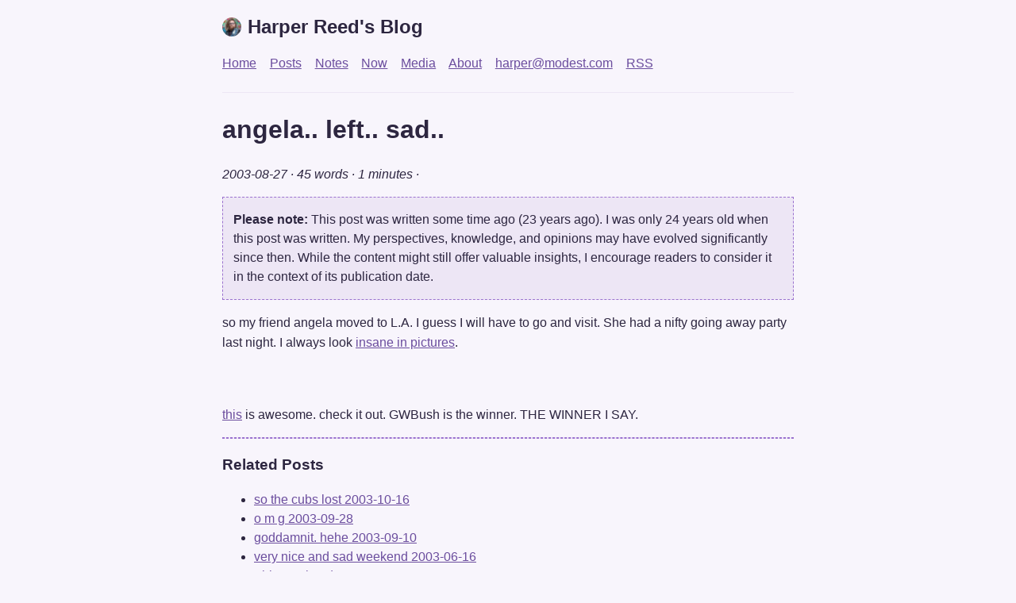

--- FILE ---
content_type: text/html; charset=UTF-8
request_url: https://harper.blog/2003/08/27/angela..-left..-sad../
body_size: 4259
content:
<!doctype html><html lang=en-US class=theme-lavender><head><meta charset=utf-8><meta name=viewport content="width=device-width,initial-scale=1"><meta name=referrer content="no-referrer-when-downgrade"><link rel=preconnect href=https://fonts.googleapis.com crossorigin><link rel=preconnect href=https://fonts.gstatic.com crossorigin><link rel=preconnect href=https://tinylytics.app crossorigin><link rel=dns-prefetch href=https://cdn.bsky.app><link rel=dns-prefetch href=https://s.gravatar.com><link rel=dns-prefetch href=https://cdnjs.cloudflare.com><link rel=dns-prefetch href=https://static.cloudflareinsights.com><title>angela.. left.. sad.. | Harper Reed's Blog</title><meta property="og:title" content="angela.. left.. sad.."><meta property="og:description" content="so my friend angela moved to L.A.  I guess I will have to go and visit. She had a nifty going away party last night. I always look insane in pictures.
this is awesome. check it out. GWBush is the winner. THE WINNER I SAY."><meta property="og:type" content="article"><meta property="og:url" content="https://harper.blog/2003/08/27/angela..-left..-sad../"><meta property="og:image" content="https://harper.blog/images/og.54810856c126f685412c4dcd6f3f3a6017d96b091c9064e5032fb081eb78d86cb6a37ad3ebe453cac86fd563938c10b7221b293f4e17ca9d7c1a803b4f688915.png"><meta property="article:section" content="post"><meta property="article:published_time" content="2003-08-27T19:55:17+00:00"><meta property="article:modified_time" content="2025-05-07T21:48:59-05:00"><meta property="og:video" content="https://harper.blog/videos/og.c5c1f96665a29f6cf7eecc4054f254eae91120a24259533f5eec94370dc488c603cfd738ed4c1585d5cdff73a671768a8b6ebfc62d39d99bae4a8e0ddc089716.mp4"><meta property="og:video:type" content="video/mp4"><meta property="og:video:width" content="1200"><meta property="og:video:height" content="600"><meta name=twitter:card content="summary_large_image"><meta name=twitter:image content="https://harper.blog/images/og.54810856c126f685412c4dcd6f3f3a6017d96b091c9064e5032fb081eb78d86cb6a37ad3ebe453cac86fd563938c10b7221b293f4e17ca9d7c1a803b4f688915.png"><meta name=twitter:title content="angela.. left.. sad.."><meta name=twitter:description content="so my friend angela moved to L.A.  I guess I will have to go and visit. She had a nifty going away party last night. I always look insane in pictures.
this is awesome. check it out. GWBush is the winner. THE WINNER I SAY."><meta itemprop=name content="angela.. left.. sad.."><meta itemprop=description content="so my friend angela moved to L.A.  I guess I will have to go and visit. She had a nifty going away party last night. I always look insane in pictures.
this is awesome. check it out. GWBush is the winner. THE WINNER I SAY."><meta itemprop=datePublished content="2003-08-27T19:55:17+00:00"><meta itemprop=dateModified content="2025-05-07T21:48:59-05:00"><meta itemprop=wordCount content="45"><meta itemprop=image content="https://harper.blog/images/og.54810856c126f685412c4dcd6f3f3a6017d96b091c9064e5032fb081eb78d86cb6a37ad3ebe453cac86fd563938c10b7221b293f4e17ca9d7c1a803b4f688915.png"><meta itemprop=keywords content="friendship,moving,parties,emotions,politics,"><meta name=description content="so my friend angela moved to L.A. I guess I will have to go and visit. She had a nifty going away party last night. I always look insane in pictures.
this is …"><link rel=canonical href=https://harper.blog/2003/08/27/angela..-left..-sad../><link rel=alternate hreflang=en-US href=https://harper.blog/2003/08/27/angela..-left..-sad../><link rel=alternate hreflang=x-default href=https://harper.blog/2003/08/27/angela..-left..-sad../><script type=application/ld+json>{"@context":"https://schema.org","@type":"BlogPosting","headline":"\"angela.. left.. sad..\"","image":"\"https://harper.blog/images/og.png\"","datePublished":"\"2003-08-27T19:55:17+00:00\"","dateModified":"\"2025-05-07T21:48:59-05:00\"","author":{"@type":"Person","name":"\"Harper Reed\"","url":"\"https://harper.blog/\""},"publisher":{"@type":"Organization","name":"\"Harper Reed's Blog\"","logo":{"@type":"ImageObject","url":"\"https://harper.blog/images/og.png\""}},"description":"\"so my friend angela moved to L.A. I guess I will have to go and visit. She had a nifty going away party last night. I always look insane in pictures.\\nthis is …\"","mainEntityOfPage":{"@type":"WebPage","@id":"\"https://harper.blog/2003/08/27/angela..-left..-sad../\""},"wordCount":45,"inLanguage":"\"en-US\"","keywords":"\"friendship, moving, parties, emotions, politics\""}</script><script type=application/ld+json>{"@context":"https://schema.org","@type":"Person","name":"\"Harper Reed\"","url":"\"https://harper.blog/\"","image":"\"https://s.gravatar.com/avatar/b7a96b3d5b5cfed5228396104cd67b38?s=100\\u0026r=g\"","email":"\"harper@modest.com\"","jobTitle":"Technologist","description":"\"Some writing by Harper Reed. Mostly about technology, politics, and things\"","sameAs":["\"https://harper.photos\"","\"https://reading.lol\"","\"http://harper.lol\""]}</script><link rel=preload href=https://harper.blog/css/bundle.min.f018ffb9eb4f0a8dad8bc12c5db3bbef7916933f6a80b51a92f31fae53e1ac726a300815aaef51613cdf8a8073ddf9fcebf9a6194eff19a0783069f58289a9cd.css as=style><link href=https://harper.blog/css/bundle.min.f018ffb9eb4f0a8dad8bc12c5db3bbef7916933f6a80b51a92f31fae53e1ac726a300815aaef51613cdf8a8073ddf9fcebf9a6194eff19a0783069f58289a9cd.css integrity="sha512-8Bj/uetPCo2ti8EsXbO773kWkz9qgLUakvMfrlPhrHJqMAgVqu9RYTzfioBz3fn86/mmGU7/GaB4MGn1gompzQ==" rel=stylesheet><script src=https://harper.blog/js/bundle.min.207b5789c1f32afcd9fba349f9dbad6c9716701bfb9c0624467c9c72a5959acae991a954a4bdae2984ca591e34f53906dc5faf093a1d0f343c0a9ac61d84d2ea.js integrity="sha512-IHtXicHzKvzZ+6NJ+dutbJcWcBv7nAYkRnyccqWVmsrpkalUpL2uKYTKWR409TkG3F+vCTodDzQ8CprGHYTS6g==" type=text/javascript></script><link rel=alternate type=application/rss+xml href=https://harper.blog/index.xml title="Harper Reed's Blog"><link rel=alternate type=application/rss+xml href=https://harper.blog/media/books/index.xml title="Books - Harper Reed's Blog"><meta http-equiv=Content-Security-Policy content="
    default-src 'self';
    script-src 'self' 'unsafe-inline' https://cdnjs.cloudflare.com https://static.cloudflareinsights.com https://tinylytics.app;
    style-src 'self' 'unsafe-inline' https://cdnjs.cloudflare.com https://fonts.googleapis.com;
    font-src 'self' https://fonts.gstatic.com;
    img-src 'self' data: https: http: * https://s.gravatar.com https://cdn.bsky.app;
    connect-src 'self' https:;
    media-src 'self';
    object-src 'none';
    frame-src 'self' https://www.youtube.com https://youtube.com https://youtu.be https://open.spotify.com;
    form-action 'self';
    base-uri 'self';
    upgrade-insecure-requests;"><meta http-equiv=x-dns-prefetch-control content="on"><meta http-equiv=X-XSS-Protection content="1; mode=block"><meta http-equiv=X-Content-Type-Options content="nosniff"><meta name=referrer content="strict-origin-when-cross-origin"><meta http-equiv=Strict-Transport-Security content="max-age=31536000; includeSubDomains"><meta http-equiv=Cache-Control content="no-store, no-cache, must-revalidate, proxy-revalidate"><meta http-equiv=Pragma content="no-cache"><meta http-equiv=Expires content="0"><meta name=description content="Black Boy by Richard Wright - rated 4.09/5 on Goodreads"><meta name=author content="Harper Reed <harper@modest.com>"><link rel="shortcut icon" href=https://harper.blog/favicon.ico><link href=https://twitter.com/harper rel=me><link href=https://github.com/harperreed rel=me><link href=https://reading.lol rel=me><link href=https://photos.lol rel=me><link href=https://harper.lol rel=me><link href=https://social.modest.com/@harper rel=me><link href=https://www.threads.net/@harperreed rel=me><link href=https://bsky.app/profile/harper.lol rel=me><link href=https://gravatar.com/harperreeed rel=me><link href=harper@modest.com rel=me><link href=harper@nata2.org rel=me><link rel="shortcut icon" href=https://micro.blog/harper/favicon.png type=image/x-icon><link rel=EditURI type=application/rsd+xml href=https://harper.micro.blog/rsd.xml><link rel=authorization_endpoint href=https://micro.blog/indieauth/auth><link rel=token_endpoint href=https://micro.blog/indieauth/token><link rel=subscribe href=https://micro.blog/users/follow><link rel=webmention href=https://micro.blog/webmention><link rel=webmention href=https://tinylytics.app/webmention/WV5Khk7ZG6MZe6q49ikx><link rel=micropub href=https://micro.blog/micropub><link rel=microsub href=https://micro.blog/microsub></head><body><header><a class=skip-link href=#main-content aria-label="Skip to main content">Skip to main content</a>
<a href=https://harper.blog/ class=title aria-label=Home><img src="https://s.gravatar.com/avatar/b7a96b3d5b5cfed5228396104cd67b38?s=100&amp;r=g" alt=Avatar class=avatar tabindex=0 aria-label=Avatar><h1 tabindex=0 aria-label="Site Title">Harper Reed's Blog</h1></a><nav aria-label="Main Navigation"><a href=https://harper.blog/ msg=/>Home</a>
<a href=https://harper.blog/posts/ msg=/posts/>Posts</a>
<a href=https://harper.blog/notes/ msg=/notes/>Notes</a>
<a href=https://harper.blog/now/ msg=/now/>Now</a>
<a href=https://harper.blog/media/ msg=/media/>Media</a>
<a href=https://harper.blog/about/ msg=/about/>About</a>
<a href=mailto:harper@modest.com msg=mailto:harper@modest.com>harper@modest.com</a>
<a href=https://harper.blog/index.xml>RSS</a></nav></header><main id=main-content><h1>angela.. left.. sad..</h1><p class=byline><time datetime=2003-08-27 pubdate aria-label="Date: 2003-08-27">2003-08-27
</time>&#183;
45&nbsp;words &#183;
1&nbsp;minutes &#183;
<button class=tinylytics_kudos data-path=/2003/08/27/angela..-left..-sad../></button></p><div class=outofdate-warning><p><b>Please note:</b> This post was written some time ago (23 years ago). I was only 24 years old when this post was written. My perspectives, knowledge, and opinions may have evolved significantly since then. While the content might still offer valuable insights, I encourage readers to consider it in the context of its publication date.</p></div><content><p>so my friend angela moved to L.A. I guess I will have to go and visit. She had a nifty going away party last night. I always look <a href="http://www.nata2.info/?path=pictures%2F%2Fparties%2Fangelas_going_away_party_aug_03">insane in pictures</a>.</p><p><br><br><a href=http://www.washingtonmonthly.com/features/2003/0309.mendacity-experts.html>this</a> is awesome. check it out. GWBush is the winner. THE WINNER I SAY.</p></content><div class=ai-disclosure></div><p></p><aside class=related-posts aria-label="Related posts"><h3>Related Posts</h3><ul class=related-posts-list><li class=related-post-item><a href=https://harper.blog/2003/10/16/so-the-cubs-lost/ class=related-post-link><span class=related-post-title>so the cubs lost</span><time datetime=2003-10-16 class=related-post-date>
2003-10-16</time></a></li><li class=related-post-item><a href=https://harper.blog/2003/09/28/o-m-g/ class=related-post-link><span class=related-post-title>o m g</span><time datetime=2003-09-28 class=related-post-date>
2003-09-28</time></a></li><li class=related-post-item><a href=https://harper.blog/2003/09/10/goddamnit.-hehe/ class=related-post-link><span class=related-post-title>goddamnit. hehe</span><time datetime=2003-09-10 class=related-post-date>
2003-09-10</time></a></li><li class=related-post-item><a href=https://harper.blog/2003/06/16/very-nice-and-sad-weekend/ class=related-post-link><span class=related-post-title>very nice and sad weekend</span><time datetime=2003-06-16 class=related-post-date>
2003-06-16</time></a></li><li class=related-post-item><a href=https://harper.blog/2003/04/07/this-weekend/ class=related-post-link><span class=related-post-title>This weekend</span><time datetime=2003-04-07 class=related-post-date>
2003-04-07</time></a></li></ul></aside></main><footer><p><a href=https://harper.blog/about/>About</a> &#183;
<a href=https://harper.blog/posts/>Posts</a> &#183;
<a href=https://harper.blog/translations/>Translations</a> &#183;
<a href=https://harper.blog/colophon/>Colophon</a> &#183;
<a href=https://harper.lol>Harper.lol</a><br><br><nobr>Copyright &copy; Harper Reed</nobr><br><nobr>Generated on Jan 19, 2026 &#183; ddbe739cc</nobr><br><nobr>Send me an
<a href=mailto:harper@modest.com aria-label="Send email to Harper Reed">email</a></nobr><div class=available-languages><span class=languages-prefix>Also available in: </span><a href=https://harper.blog/ja/ hreflang=ja class=language-link aria-label="日本語 🇯🇵%!(EXTRA string=Read this post in %s)">日本語 🇯🇵
</a>|
<a href=https://harper.blog/es/ hreflang=es class=language-link aria-label="Español 🇪🇸%!(EXTRA string=Read this post in %s)">Español 🇪🇸
</a>|
<a href=https://harper.blog/ko/ hreflang=ko class=language-link aria-label="한국어 🇰🇷%!(EXTRA string=Read this post in %s)">한국어 🇰🇷
</a>|
<a href=https://harper.blog/zh/ hreflang=zh class=language-link aria-label="中文 🇨🇳%!(EXTRA string=Read this post in %s)">中文 🇨🇳
</a>|
<a href=https://harper.blog/id/ hreflang=id class=language-link aria-label="Indonesia 🇮🇩%!(EXTRA string=Read this post in %s)">Indonesia 🇮🇩</a></div></p><script src="https://tinylytics.app/embed/WV5Khk7ZG6MZe6q49ikx.js?hits&countries&kudos=❤️" defer></script></footer>
<script async id="netlify-rum-container" src="/.netlify/scripts/rum" data-netlify-rum-site-id="c30e2890-5adf-4a11-944e-858d767681e9" data-netlify-deploy-branch="main" data-netlify-deploy-context="production" data-netlify-cwv-token="eyJhbGciOiJIUzI1NiIsInR5cCI6IkpXVCJ9.eyJzaXRlX2lkIjoiYzMwZTI4OTAtNWFkZi00YTExLTk0NGUtODU4ZDc2NzY4MWU5IiwiYWNjb3VudF9pZCI6IjVjYWNjNjBmYzM0MjU0MDE4YjgyNmM5YiIsImRlcGxveV9pZCI6IjY5NmU4ZTQ0NDViNzUxMDAwOGI3ZmRhZSIsImlzc3VlciI6Im5mc2VydmVyIn0.2Aw2RyaCwDOyg2zGNq5vcmERfChNjUE7g-FBflZwAvU"></script><script defer src="https://static.cloudflareinsights.com/beacon.min.js/vcd15cbe7772f49c399c6a5babf22c1241717689176015" integrity="sha512-ZpsOmlRQV6y907TI0dKBHq9Md29nnaEIPlkf84rnaERnq6zvWvPUqr2ft8M1aS28oN72PdrCzSjY4U6VaAw1EQ==" data-cf-beacon='{"version":"2024.11.0","token":"38d46d191c8d41f484a6238e258e9fe8","r":1,"server_timing":{"name":{"cfCacheStatus":true,"cfEdge":true,"cfExtPri":true,"cfL4":true,"cfOrigin":true,"cfSpeedBrain":true},"location_startswith":null}}' crossorigin="anonymous"></script>
</body></html>

--- FILE ---
content_type: text/css; charset=UTF-8
request_url: https://harper.blog/css/bundle.min.f018ffb9eb4f0a8dad8bc12c5db3bbef7916933f6a80b51a92f31fae53e1ac726a300815aaef51613cdf8a8073ddf9fcebf9a6194eff19a0783069f58289a9cd.css
body_size: 3761
content:
:root{--color-dark:#222;--color-light:#fafafa;--color-primary:#222;--color-secondary:#1a8fe3;--color-tertiary:#efefef;--color-error:#eba613;--color-link:#1a8fe3;--color-link-visited:#097ed2;--color-link-hover:#181a20;--color-code-fg:#fafafa;--color-code-bg:#222;--size:1rem;--margin:calc(var(--size) * 0.8);--margin-big:calc(var(--size) * 1.5);--padding-body:calc(var(--size) * 1.25);--spacing:calc(var(--size) * 2.4);--size-width:720px;--title-font-size:24px;--font-family-base:Verdana, sans-serif;--font-size-base:1rem;--line-height-base:1.5;--border-radius-sm:3px;--border-radius-base:5px}@media(prefers-color-scheme:dark){:root{--color-dark:#fafafa;--color-light:#222;--color-primary:#fafafa;--color-secondary:#3aa0f3;--color-tertiary:#2a2a2a;--color-error:#ffc107;--color-link:#3aa0f3;--color-link-visited:#2b93e6;--color-link-hover:#e0e0e0;--color-code-fg:#222;--color-code-bg:#fafafa}}body{font-family:var(--font-family-base);margin:auto;padding-left:var(--padding-body);padding-right:var(--padding-body);padding-bottom:var(--padding-body);max-width:var(--size-width);text-align:left;background-color:var(--color-light);word-wrap:break-word;overflow-wrap:break-word;line-height:var(--line-height-base);color:var(--color-dark)}h1,h2,h3,h4,h5,h6,strong,b{color:var(--color-primary)}a{color:var(--color-link)}a:hover{color:var(--color-link-hover)}a:visited{color:var(--color-link-visited)}.title{text-decoration:none;display:flex;align-items:center}.title h1{font-size:var(--title-font-size)}.title span{font-weight:400}.avatar{margin-right:10px}nav{padding-bottom:calc(var(--margin-big));border-bottom:1px solid var(--color-tertiary);margin-bottom:calc(var(--margin))}nav a{margin-right:var(--margin)}nav a:visited{color:var(--color-link)}nav a:hover{color:var(--color-link-hover)}textarea,input{background-color:var(--color-tertiary);color:var(--color-primary);font-size:1rem}content{line-height:calc(var(--line-height-base) * 1.05)}table{width:100%}table,th,td{border:1px solid;border-collapse:collapse;border-color:var(--color-dark);padding:5px}img{max-width:100%}blockquote{margin-left:var(--margin);border-left:2px dashed var(--color-dark);color:var(--color-dark);padding:var(--margin);font-style:italic;background-color:var(--color-tertiary)}footer{padding:var(--margin);text-align:center}.helptext{color:var(--color-tertiary);font-size:.875rem}.errorlist{color:var(--color-error);font-size:small}ul.blog-posts{list-style-type:none;padding:unset}ul.blog-posts li{display:flex;margin-bottom:var(--margin)}ul.blog-posts li span{flex:0 0 130px}ul.blog-posts li a:visited{color:var(--color-link-visited)}a.blog-tags{line-height:calc(var(--line-height-base) * 1.2);margin-right:var(--margin)}h3.blog-filter{margin-bottom:0}.disabled{color:currentColor;cursor:not-allowed;opacity:.7}p.byline{font-style:italic}.skip-link{position:absolute;top:5px;transform:translateY(-600%);transition:transform .3s;background-color:var(--color-light);padding:.5rem}.skip-link:focus{transform:translateY(0%)}figure{margin-inline-start:0;margin-inline-end:0}figure img{max-width:100%;height:auto;object-fit:cover;padding:var(--margin);background-color:#fff;border:1px solid var(--color-tertiary);border-radius:var(--border-radius-base)}@media screen and (max-width:768px){figure img{padding:0;border-radius:var( --border-radius-sm );border:1px solid var(--color-primary)}}figcaption,figcaption>p{margin-block-start:0;text-align:center;font-style:italic;color:var(--color-primary)}hr{border:0;border-top:2px solid var(--color-tertiary);margin:2rem 0}ul.now-posts{list-style-type:none;padding:unset}ul.now-posts li{display:flex;margin-bottom:var(--margin)}ul.now-posts li span{flex:0 0 130px}ul.now-posts li a:visited{color:var(--color-link-visited)}.pagination{display:flex;justify-content:space-between;align-items:center;margin-top:var(--margin);padding:1rem 0}.pagination a{text-decoration:none}.pagination .page-number{color:var(--color-primary)}.link-posts,.book-posts,.music-posts,.media-posts{list-style:none;padding:0;margin:0}.link-posts li,.book-posts li,.music-posts li,.media-posts li{display:flex;align-items:baseline;margin-bottom:.7em}.link-posts span,.book-posts span,.music-posts span,.media-posts span{flex:0 0 130px;margin-right:1em}.link-filter,.book-filter,.music-filter,.media-filter{color:var(--color-secondary);font-size:1.1em;margin-bottom:2em}.link-domain,.book-domain,.music-domain,.media-domain{color:var(--color-dark);transition:color .3s ease;text-decoration:none}.link-posts a,.book-posts a,.music-posts a,.media-posts a{text-decoration:none}.link-posts a .media-title,.book-posts a .media-title,.music-posts a .media-title,.media-posts a .media-title{text-decoration:underline}@media(max-width:600px){.link-posts li,.book-posts li,.music-posts li,.media-posts li{flex-direction:column;margin-bottom:1em}.link-posts span,.book-posts span,.music-posts span,.media-posts span{flex:none;margin-right:0;margin-bottom:.3em}.link-posts a,.book-posts a,.music-posts a,.media-posts a{margin-left:0}}.theme-dark{--color-dark:#fafafa;--color-light:#181a20;--color-primary:#e2e2e2;--color-secondary:#60a5fa;--color-tertiary:#2a2d37;--color-link:#60a5fa;--color-link-visited:#93c5fd;--color-link-hover:#fafafa;--color-code-fg:#181a20;--color-code-bg:#e2e2e2}.theme-nature{--color-dark:#2c392f;--color-light:#f8f9f6;--color-primary:#2c392f;--color-secondary:#4a7856;--color-tertiary:#e6ede8;--color-link:#2d5a3a;--color-link-visited:#234830;--color-link-hover:#1a231c;--color-code-fg:#f8f9f6;--color-code-bg:#2c392f}@media(prefers-color-scheme:dark){.theme-nature{--color-dark:#f8f9f6;--color-light:#2c392f;--color-primary:#e6ede8;--color-secondary:#6ba778;--color-tertiary:#3d4a41;--color-link:#7ec090;--color-link-visited:#9ad4a8;--color-link-hover:#f8f9f6;--color-code-fg:#2c392f;--color-code-bg:#e6ede8}}.theme-sunset{--color-dark:#2b1b2c;--color-light:#fdf6f0;--color-primary:#2b1b2c;--color-secondary:#e85d75;--color-tertiary:#fae8e1;--color-link:#c94960;--color-link-visited:#d64d66;--color-link-hover:#1a0f1b;--color-code-fg:#fdf6f0;--color-code-bg:#2b1b2c}@media(prefers-color-scheme:dark){.theme-sunset{--color-dark:#fdf6f0;--color-light:#2b1b2c;--color-primary:#fae8e1;--color-secondary:#ff7b91;--color-tertiary:#3d2a3e;--color-link:#ff7b91;--color-link-visited:#ff9eae;--color-link-hover:#fdf6f0;--color-code-fg:#2b1b2c;--color-code-bg:#fae8e1}}.theme-ocean{--color-dark:#1b2b32;--color-light:#f0f7fa;--color-primary:#1b2b32;--color-secondary:#20a4b8;--color-tertiary:#e1f0f4;--color-link:#167885;--color-link-visited:#1a8a9b;--color-link-hover:#0f1a1d;--color-code-fg:#f0f7fa;--color-code-bg:#1b2b32}@media(prefers-color-scheme:dark){.theme-ocean{--color-dark:#f0f7fa;--color-light:#1b2b32;--color-primary:#e1f0f4;--color-secondary:#45c1d4;--color-tertiary:#2a3d45;--color-link:#45c1d4;--color-link-visited:#68d1e2;--color-link-hover:#f0f7fa;--color-code-fg:#1b2b32;--color-code-bg:#e1f0f4}}.theme-desert{--color-dark:#2c261e;--color-light:#faf6f0;--color-primary:#2c261e;--color-secondary:#c17f59;--color-tertiary:#f2e6d9;--color-link:#9b6547;--color-link-visited:#a66b47;--color-link-hover:#1a1711;--color-code-fg:#faf6f0;--color-code-bg:#2c261e}@media(prefers-color-scheme:dark){.theme-desert{--color-dark:#faf6f0;--color-light:#2c261e;--color-primary:#f2e6d9;--color-secondary:#e39b73;--color-tertiary:#3d362f;--color-link:#e39b73;--color-link-visited:#eab594;--color-link-hover:#faf6f0;--color-code-fg:#2c261e;--color-code-bg:#f2e6d9}}.theme-nordic{--color-dark:#272932;--color-light:#f7f7f9;--color-primary:#272932;--color-secondary:#5c6b8c;--color-tertiary:#e8eaf0;--color-link:#3d4a6b;--color-link-visited:#2d3a55;--color-link-hover:#16171c;--color-code-fg:#f7f7f9;--color-code-bg:#272932}@media(prefers-color-scheme:dark){.theme-nordic{--color-dark:#f7f7f9;--color-light:#272932;--color-primary:#e8eaf0;--color-secondary:#7b89a8;--color-tertiary:#373b45;--color-link:#95a3c0;--color-link-visited:#b0bcd3;--color-link-hover:#f7f7f9;--color-code-fg:#272932;--color-code-bg:#e8eaf0}}.theme-autumn{--color-dark:#2d1810;--color-light:#fdf7f5;--color-primary:#2d1810;--color-secondary:#d35f2a;--color-tertiary:#f6e6e0;--color-link:#d35f2a;--color-link-visited:#b54f22;--color-link-hover:#1a0d09;--color-code-fg:#fdf7f5;--color-code-bg:#2d1810}@media(prefers-color-scheme:dark){.theme-autumn{--color-dark:#fdf7f5;--color-light:#2d1810;--color-primary:#f6e6e0;--color-secondary:#ff7b42;--color-tertiary:#3d2720;--color-link:#ff7b42;--color-link-visited:#ff9b6b;--color-link-hover:#fdf7f5;--color-code-fg:#2d1810;--color-code-bg:#f6e6e0}}.theme-cyber{--color-dark:#0c1f2c;--color-light:#f0fbff;--color-primary:#0c1f2c;--color-secondary:#00ff9d;--color-tertiary:#e0f7ff;--color-link:#009c60;--color-link-visited:#00d683;--color-link-hover:#06121a;--color-code-fg:#f0fbff;--color-code-bg:#0c1f2c}@media(prefers-color-scheme:dark){.theme-cyber{--color-dark:#f0fbff;--color-light:#0c1f2c;--color-primary:#e0f7ff;--color-secondary:#00ff9d;--color-tertiary:#162d3a;--color-link:#00ff9d;--color-link-visited:#33ffb1;--color-link-hover:#f0fbff;--color-code-fg:#0c1f2c;--color-code-bg:#e0f7ff}}.theme-academia{--color-dark:#2b2821;--color-light:#f4f1ea;--color-primary:#2b2821;--color-secondary:#8b4513;--color-tertiary:#e8e4d9;--color-link:#6b3000;--color-link-visited:#4d2200;--color-link-hover:#1a1713;--color-code-fg:#f4f1ea;--color-code-bg:#2b2821}@media(prefers-color-scheme:dark){.theme-academia{--color-dark:#f4f1ea;--color-light:#2b2821;--color-primary:#e8e4d9;--color-secondary:#b25919;--color-tertiary:#3d3a32;--color-link:#e88033;--color-link-visited:#f0a060;--color-link-hover:#f4f1ea;--color-code-fg:#2b2821;--color-code-bg:#e8e4d9}}.theme-myspace{--color-dark:#000000;--color-light:#ffffff;--color-primary:#000000;--color-secondary:#ff3399;--color-tertiary:#cccccc;--color-link:#0066ff;--color-link-visited:#660099;--color-link-hover:#ff3399;--color-code-fg:#00ff00;--color-code-bg:#000000}@media(prefers-color-scheme:dark){.theme-myspace{--color-dark:#ffffff;--color-light:#000000;--color-primary:#ffffff;--color-secondary:#ff66b3;--color-tertiary:#333333;--color-link:#66b3ff;--color-link-visited:#b366cc;--color-link-hover:#ff66b3;--color-code-fg:#00ff00;--color-code-bg:#000000}}.theme-halloween{--color-dark:#1a1a1a;--color-light:#f4f1de;--color-primary:#ff6b1a;--color-secondary:#7209b7;--color-tertiary:#4a2800;--color-error:#ff3333;--color-link:#ff8c00;--color-link-visited:#9932cc;--color-link-hover:#00ff88;--color-code-fg:#39ff14;--color-code-bg:#1c1c1c}@media(prefers-color-scheme:dark){.theme-halloween{--color-dark:#f4f1de;--color-light:#1a1a1a;--color-primary:#ff944d;--color-secondary:#9933cc;--color-tertiary:#663300;--color-error:#ff6666;--color-link:#ffaa4d;--color-link-visited:#b366d9;--color-link-hover:#33ff99;--color-code-fg:#66ff4d;--color-code-bg:#000000}}.theme-neon{--color-dark:#1a1b2e;--color-light:#f8f8ff;--color-primary:#1a1b2e;--color-secondary:#00ff95;--color-tertiary:#e6fff5;--color-link:#00ff95;--color-link-visited:#00cc78;--color-link-hover:#ff00f7;--color-code-fg:#f8f8ff;--color-code-bg:#1a1b2e}@media(prefers-color-scheme:dark){.theme-neon{--color-dark:#f8f8ff;--color-light:#1a1b2e;--color-primary:#e6fff5;--color-secondary:#00ff95;--color-tertiary:#2d2f4d;--color-link:#00ff95;--color-link-visited:#66ffbe;--color-link-hover:#ff00f7;--color-code-fg:#1a1b2e;--color-code-bg:#e6fff5}}.theme-electric{--color-dark:#0c0c2b;--color-light:#f9f9ff;--color-primary:#0c0c2b;--color-secondary:#ff3d00;--color-tertiary:#ffe8e0;--color-link:#ff3d00;--color-link-visited:#cc3000;--color-link-hover:#ffd100;--color-code-fg:#f9f9ff;--color-code-bg:#0c0c2b}@media(prefers-color-scheme:dark){.theme-electric{--color-dark:#f9f9ff;--color-light:#0c0c2b;--color-primary:#ffe8e0;--color-secondary:#ff3d00;--color-tertiary:#1a1a4d;--color-link:#ff3d00;--color-link-visited:#ff7144;--color-link-hover:#ffd100;--color-code-fg:#0c0c2b;--color-code-bg:#ffe8e0}}.theme-cyberpunk{--color-dark:#150b29;--color-light:#fcf9ff;--color-primary:#150b29;--color-secondary:#00ffff;--color-tertiary:#e0ffff;--color-link:#00ffff;--color-link-visited:#00cccc;--color-link-hover:#ff00aa;--color-code-fg:#fcf9ff;--color-code-bg:#150b29}@media(prefers-color-scheme:dark){.theme-cyberpunk{--color-dark:#fcf9ff;--color-light:#150b29;--color-primary:#e0ffff;--color-secondary:#00ffff;--color-tertiary:#2b1652;--color-link:#00ffff;--color-link-visited:#66ffff;--color-link-hover:#ff00aa;--color-code-fg:#150b29;--color-code-bg:#e0ffff}}.theme-volcano{--color-dark:#1f0f0f;--color-light:#fff9f9;--color-primary:#1f0f0f;--color-secondary:#ff4400;--color-tertiary:#ffe6dd;--color-link:#ff4400;--color-link-visited:#cc3600;--color-link-hover:#ffbb00;--color-code-fg:#fff9f9;--color-code-bg:#1f0f0f}@media(prefers-color-scheme:dark){.theme-volcano{--color-dark:#fff9f9;--color-light:#1f0f0f;--color-primary:#ffe6dd;--color-secondary:#ff4400;--color-tertiary:#3d1f1f;--color-link:#ff4400;--color-link-visited:#ff7744;--color-link-hover:#ffbb00;--color-code-fg:#1f0f0f;--color-code-bg:#ffe6dd}}.theme-midnight{--color-dark:#0d1b2a;--color-light:#f0f4f8;--color-primary:#0d1b2a;--color-secondary:#3a86ff;--color-tertiary:#e0e8f0;--color-link:#1a5fb4;--color-link-visited:#1348a0;--color-link-hover:#061018;--color-code-fg:#f0f4f8;--color-code-bg:#0d1b2a}@media(prefers-color-scheme:dark){.theme-midnight{--color-dark:#f0f4f8;--color-light:#0d1b2a;--color-primary:#e0e8f0;--color-secondary:#3a86ff;--color-tertiary:#1b2d44;--color-link:#62a0ff;--color-link-visited:#8ab8ff;--color-link-hover:#f0f4f8;--color-code-fg:#0d1b2a;--color-code-bg:#e0e8f0}}.theme-lavender{--color-dark:#2d2640;--color-light:#f8f5fc;--color-primary:#2d2640;--color-secondary:#9b72cf;--color-tertiary:#ede6f5;--color-link:#6b4d9e;--color-link-visited:#553d80;--color-link-hover:#1a1528;--color-code-fg:#f8f5fc;--color-code-bg:#2d2640}@media(prefers-color-scheme:dark){.theme-lavender{--color-dark:#f8f5fc;--color-light:#2d2640;--color-primary:#ede6f5;--color-secondary:#b08ee0;--color-tertiary:#3d3555;--color-link:#c4a6e8;--color-link-visited:#d4c0f0;--color-link-hover:#f8f5fc;--color-code-fg:#2d2640;--color-code-bg:#ede6f5}}.theme-coffee{--color-dark:#2c1810;--color-light:#faf5f0;--color-primary:#2c1810;--color-secondary:#8b5a3c;--color-tertiary:#f0e6dc;--color-link:#6b4226;--color-link-visited:#4d2f1a;--color-link-hover:#1a0e08;--color-code-fg:#faf5f0;--color-code-bg:#2c1810}@media(prefers-color-scheme:dark){.theme-coffee{--color-dark:#faf5f0;--color-light:#2c1810;--color-primary:#f0e6dc;--color-secondary:#c4916c;--color-tertiary:#3d2820;--color-link:#d4a882;--color-link-visited:#e0c0a0;--color-link-hover:#faf5f0;--color-code-fg:#2c1810;--color-code-bg:#f0e6dc}}.theme-mint{--color-dark:#1a3028;--color-light:#f2faf7;--color-primary:#1a3028;--color-secondary:#3eb489;--color-tertiary:#e0f5ed;--color-link:#1d7a55;--color-link-visited:#155a40;--color-link-hover:#0d1814;--color-code-fg:#f2faf7;--color-code-bg:#1a3028}@media(prefers-color-scheme:dark){.theme-mint{--color-dark:#f2faf7;--color-light:#1a3028;--color-primary:#e0f5ed;--color-secondary:#5cd4a8;--color-tertiary:#2a4038;--color-link:#6be8b8;--color-link-visited:#90f0cc;--color-link-hover:#f2faf7;--color-code-fg:#1a3028;--color-code-bg:#e0f5ed}}.theme-coral{--color-dark:#2d1a1a;--color-light:#fff8f5;--color-primary:#2d1a1a;--color-secondary:#ff7f6b;--color-tertiary:#ffe8e2;--color-link:#c9503c;--color-link-visited:#a5402f;--color-link-hover:#1a0f0f;--color-code-fg:#fff8f5;--color-code-bg:#2d1a1a}@media(prefers-color-scheme:dark){.theme-coral{--color-dark:#fff8f5;--color-light:#2d1a1a;--color-primary:#ffe8e2;--color-secondary:#ff9080;--color-tertiary:#3d2828;--color-link:#ff9a8a;--color-link-visited:#ffb8ac;--color-link-hover:#fff8f5;--color-code-fg:#2d1a1a;--color-code-bg:#ffe8e2}}.theme-synthwave{--color-dark:#1a1030;--color-light:#fdf0ff;--color-primary:#1a1030;--color-secondary:#ff2a6d;--color-tertiary:#f5e0f8;--color-link:#d41872;--color-link-visited:#a8135a;--color-link-hover:#05d9e8;--color-code-fg:#05d9e8;--color-code-bg:#1a1030}@media(prefers-color-scheme:dark){.theme-synthwave{--color-dark:#fdf0ff;--color-light:#1a1030;--color-primary:#f5e0f8;--color-secondary:#ff2a6d;--color-tertiary:#2d1850;--color-link:#ff6b9d;--color-link-visited:#ff99bb;--color-link-hover:#05d9e8;--color-code-fg:#05d9e8;--color-code-bg:#1a1030}}.theme-terminal{--color-dark:#0a0a0a;--color-light:#f0fff0;--color-primary:#0a0a0a;--color-secondary:#00ff00;--color-tertiary:#d8f8d8;--color-link:#008800;--color-link-visited:#006600;--color-link-hover:#00ff00;--color-code-fg:#00ff00;--color-code-bg:#0a0a0a}@media(prefers-color-scheme:dark){.theme-terminal{--color-dark:#f0fff0;--color-light:#0a0a0a;--color-primary:#d8f8d8;--color-secondary:#00ff00;--color-tertiary:#1a1a1a;--color-link:#00ff00;--color-link-visited:#66ff66;--color-link-hover:#f0fff0;--color-code-fg:#00ff00;--color-code-bg:#0a0a0a}}.theme-solarized{--color-dark:#073642;--color-light:#fdf6e3;--color-primary:#073642;--color-secondary:#268bd2;--color-tertiary:#eee8d5;--color-link:#2075a8;--color-link-visited:#185a80;--color-link-hover:#002b36;--color-code-fg:#fdf6e3;--color-code-bg:#073642}@media(prefers-color-scheme:dark){.theme-solarized{--color-dark:#fdf6e3;--color-light:#002b36;--color-primary:#eee8d5;--color-secondary:#268bd2;--color-tertiary:#073642;--color-link:#2aa198;--color-link-visited:#5ab9b0;--color-link-hover:#fdf6e3;--color-code-fg:#fdf6e3;--color-code-bg:#002b36}}.theme-dracula{--color-dark:#282a36;--color-light:#f8f8f2;--color-primary:#282a36;--color-secondary:#bd93f9;--color-tertiary:#44475a;--color-link:#8054d0;--color-link-visited:#6040a8;--color-link-hover:#ff79c6;--color-code-fg:#f8f8f2;--color-code-bg:#282a36}@media(prefers-color-scheme:dark){.theme-dracula{--color-dark:#f8f8f2;--color-light:#282a36;--color-primary:#f8f8f2;--color-secondary:#bd93f9;--color-tertiary:#44475a;--color-link:#bd93f9;--color-link-visited:#d4b8ff;--color-link-hover:#ff79c6;--color-code-fg:#f8f8f2;--color-code-bg:#282a36}}.theme-bubblegum{--color-dark:#3d1a2e;--color-light:#fff5fa;--color-primary:#3d1a2e;--color-secondary:#ff69b4;--color-tertiary:#ffe0ef;--color-link:#c9306a;--color-link-visited:#a02555;--color-link-hover:#ff1493;--color-code-fg:#fff5fa;--color-code-bg:#3d1a2e}@media(prefers-color-scheme:dark){.theme-bubblegum{--color-dark:#fff5fa;--color-light:#3d1a2e;--color-primary:#ffe0ef;--color-secondary:#ff69b4;--color-tertiary:#4d2a3e;--color-link:#ff8cc8;--color-link-visited:#ffaad8;--color-link-hover:#fff5fa;--color-code-fg:#3d1a2e;--color-code-bg:#ffe0ef}}.comment{padding:10px 0}.author{font-weight:700}.avatar{width:24px;height:24px;border-radius:50%;vertical-align:middle;margin-right:8px}.nested-replies{margin-left:20px;padding-left:10px}.actions{font-size:12px;color:var(--color-primary)}.nested-replies .comment{margin-bottom:0}:root{--font-system:system-ui, -apple-system, sans-serif}.bsky-comments-container{max-width:100%;margin:1rem 0;font-family:var(--font-system)}.bsky-meta{margin:1rem 0;font-size:.9rem;color:var(--color-primary)}.bsky-meta a{color:var(--color-primary);text-decoration:none}.bsky-meta a:hover{text-decoration:underline}.bsky-comment{padding:1rem 0;border-bottom:1px solid var(--color-tertiary)}.bsky-comment:last-child{border-bottom:none}.bsky-author{display:flex;align-items:center;gap:.5rem;margin-bottom:.5rem}.bsky-avatar{width:24px;height:24px;border-radius:50%;object-fit:cover}.bsky-author a{color:var(--color-primary);text-decoration:none;font-weight:500}.bsky-author a:hover{text-decoration:underline}.bsky-handle{color:var(--color-primary);font-size:.9rem}.bsky-content{margin:.5rem 0;line-height:1.5;word-wrap:break-word}.bsky-actions{margin-top:.5rem;font-size:.9rem;color:var(--color-primary)}.bsky-nested-replies{margin-left:2rem;border-left:2px solid var(--color-tertiary);padding-left:1rem}.bsky-error{color:#dc2626;padding:1rem;background-color:#fef2f2;border-radius:4px;margin:1rem 0}.outofdate-warning{margin-top:var(--margin);border:1px dashed var(--color-secondary);background:var(--color-tertiary);padding-left:var(--margin);padding-right:var(--margin)}.ai-disclosure{margin-top:var(--margin);border:1px dashed var(--color-secondary);background:var(--color-tertiary);padding-left:var(--margin);padding-right:var(--margin)}img{opacity:0;transition:opacity .4s ease-in-out}img.loaded{opacity:1}.tinylytics_kudos{background:0 0;border:none;padding:0;margin:0;font-family:inherit;font-size:inherit;color:inherit;cursor:pointer;display:inline;vertical-align:baseline;line-height:inherit}.did_select{opacity:.6;cursor:default;text-decoration:none;pointer-events:none}.media-link::before{content:"🔗 ";color:var(--color-secondary);text-decoration:none;speak:none}.media-book::before{content:"📚 ";color:var(--color-secondary);text-decoration:none;speak:none}.media-music::before{content:"🎵 ";color:var(--color-secondary);text-decoration:none;speak:none}.media-link-posts{list-style:none;padding:0;margin:0}.media-link-posts li{display:flex;align-items:baseline;margin-bottom:.7em}.media-link-posts span{flex:0 0 130px;margin-right:1em}.media-link-filter{color:var(--color-secondary);font-size:1.1em;margin-bottom:2em}.media-link-domain{color:var(--color-dark);transition:color .3s ease;text-decoration:none}.media-link-posts a{text-decoration:none}.media-link-posts a .media-link-title{text-decoration:underline}@media(max-width:600px){.media-link-posts li{flex-direction:column;margin-bottom:1em}.media-link-posts span{flex:none;margin-right:0;margin-bottom:.3em}.media-link-posts a{margin-left:0}}.book-posts{composes:media-posts}.book-filter{composes:media-filter}.book-domain{composes:media-domain}.book-title{composes:media-title}.book-posts a[target=_blank]::before{content:"📚 ";color:var(--color-secondary);text-decoration:none;speak:none}.book-grid{display:grid;grid-template-columns:repeat(auto-fit,minmax(200px,1fr));gap:20px;padding:20px}.book-grid-item{border:1px solid var(--color-primary);border-radius:4px;padding:15px;box-shadow:0 4px 6px var(--color-primary);transition:transform .2s,box-shadow .2s;background:#fff;position:relative;overflow:hidden;aspect-ratio:2/3.155;background:var(--color-dark);background:radial-gradient(circle,var(--color-secondary) 0%,var(--color-dark) 90%)}.book-bg{position:absolute;top:0;left:0;width:100%;height:100%;object-fit:contain;z-index:0}.book-grid-item:hover{transform:translateY(-5px);box-shadow:0 6px 12px var(--color-primary)}.book-grid-item .book-link{text-decoration:none;color:inherit;position:relative;z-index:1}.book-grid-item .book-title{font-size:1.2rem;font-weight:700;margin:0 0 5px}.book-grid-item .book-author{font-size:1rem;color:#555;margin:0}.book-grid-item .book-info{background:rgba(255,255,255,.9);padding:10px;border-radius:4px;position:relative;z-index:1}.music-posts{list-style:none;padding:0;margin:0}.music-filter{composes:media-filter}.music-domain{composes:media-domain}.music-title{composes:media-title}.music-posts a[target=_blank]::before{content:"🎵 ";color:var(--color-secondary);text-decoration:none;speak:none}.music-grid{display:grid;grid-template-columns:repeat(auto-fit,minmax(200px,1fr));gap:20px;padding:20px}.music-grid-item{border:1px solid var(--color-primary);border-radius:4px;padding:15px;box-shadow:0 4px 6px var(--color-primary);transition:transform .2s,box-shadow .2s;background:#fff;position:relative;overflow:hidden;aspect-ratio:1/1;background:var(--color-dark);background:radial-gradient(circle,var(--color-secondary) 0%,var(--color-dark) 90%)}.music-grid-item .album-bg{position:absolute;top:0;left:0;width:100%;height:100%;object-fit:cover;z-index:0}.music-grid-item:hover{transform:translateY(-5px);box-shadow:0 6px 8px var(--color-primary)}.music-grid-item .music-link{text-decoration:none;color:inherit;position:relative;z-index:1;display:block;height:100%}.music-grid-item .music-info{background:rgba(0,0,0,.7);padding:15px;position:absolute;bottom:0;left:0;right:0;backdrop-filter:blur(5px);z-index:1}.music-grid-item .music-title{font-size:1.2rem;font-weight:700;margin:0 0 5px;color:#fff}.music-grid-item .music-artist{font-size:1rem;color:#ddd;margin:0}.link-posts{list-style:none;padding:0;margin:0}.link-filter{composes:media-filter}.link-domain{composes:media-domain}.link-title{composes:media-title}.link-posts a[target=_blank]::before{content:"🔗 ";color:var(--color-secondary);text-decoration:none;speak:none}.notes hr{border:0;border-top:1px solid var(--color-tertiary);margin:2rem 0}.note-images img{max-width:100%;height:auto;object-fit:cover;padding:var(--margin);background-color:#fff;border:1px solid var(--color-tertiary);border-radius:var(--border-radius-base)}@media screen and (max-width:768px){.note-images img{padding:0;border-radius:var( --border-radius-sm );border:1px solid var(--color-primary)}}.masonry-columns{column-count:3;column-gap:16px;column-fill:balance;width:100%;margin:0 auto;padding:0}@media(max-width:1200px){.masonry-columns{column-count:2}}@media(max-width:768px){.masonry-columns{column-count:1}}.masonry-item{break-inside:avoid;margin-bottom:16px;page-break-inside:avoid;-webkit-column-break-inside:avoid;position:relative;display:block;will-change:transform;transform:translateZ(0)}.masonry-item img{width:100%;height:auto;border-radius:2px;object-fit:cover;display:block;backface-visibility:hidden;-webkit-backface-visibility:hidden;transition:transform .3s ease;will-change:transform}.masonry-item:hover img{transform:scale(1.02)}@-moz-document url-prefix(){.masonry-item{display:inline-block;width:100%}}@supports(-webkit-overflow-scrolling:touch){.masonry-item{-webkit-transform:translate3d(0,0,0)}}.masonry-columns{opacity:0;animation:fadeIn .3s ease forwards}@keyframes fadeIn{to{opacity:1}}code{padding:2px 5px;color:var(--color-code-fg);background-color:var(--color-code-bg);font-family:monospace}pre code{display:block;padding:var(--margin);white-space:pre-wrap;font-size:var(--font-size-base);overflow-x:auto;text-wrap:nowrap}code[data-lang=prompt],code[data-lang=text]{text-wrap:wrap}.post-translations-box{margin-top:var(--margin);border:1px dashed var(--color-secondary);background:var(--color-tertiary);padding-left:var(--margin);padding-right:var(--margin)}}.bg{color:#f8f8f2;background-color:#282a36}.chroma{color:#f8f8f2;background-color:#282a36}.chroma .lnlinks{outline:none;text-decoration:none;color:inherit}.chroma .lntd{vertical-align:top;padding:0;margin:0;border:0}.chroma .lntable{border-spacing:0;padding:0;margin:0;border:0}.chroma .hl{background-color:#ffc}.chroma .lnt{white-space:pre;user-select:none;margin-right:.4em;padding:0 .4em;color:#929292}.chroma .ln{white-space:pre;user-select:none;margin-right:.4em;padding:0 .4em;color:#929292}.chroma .line{display:flex}.chroma .k{color:#ff79c6}.chroma .kc{color:#ff79c6}.chroma .kd{color:#8be9fd;font-style:italic}.chroma .kn{color:#ff79c6}.chroma .kp{color:#ff79c6}.chroma .kr{color:#ff79c6}.chroma .kt{color:#8be9fd}.chroma .na{color:#50fa7b}.chroma .nb{color:#8be9fd;font-style:italic}.chroma .nc{color:#50fa7b}.chroma .nf{color:#50fa7b}.chroma .nl{color:#8be9fd;font-style:italic}.chroma .nt{color:#ff79c6}.chroma .nv{color:#8be9fd;font-style:italic}.chroma .vc{color:#8be9fd;font-style:italic}.chroma .vg{color:#8be9fd;font-style:italic}.chroma .vi{color:#8be9fd;font-style:italic}.chroma .s{color:#f1fa8c}.chroma .sa{color:#f1fa8c}.chroma .sb{color:#f1fa8c}.chroma .sc{color:#f1fa8c}.chroma .dl{color:#f1fa8c}.chroma .sd{color:#f1fa8c}.chroma .s2{color:#f1fa8c}.chroma .se{color:#f1fa8c}.chroma .sh{color:#f1fa8c}.chroma .si{color:#f1fa8c}.chroma .sx{color:#f1fa8c}.chroma .sr{color:#f1fa8c}.chroma .s1{color:#f1fa8c}.chroma .ss{color:#f1fa8c}.chroma .m{color:#bd93f9}.chroma .mb{color:#bd93f9}.chroma .mf{color:#bd93f9}.chroma .mh{color:#bd93f9}.chroma .mi{color:#bd93f9}.chroma .il{color:#bd93f9}.chroma .mo{color:#bd93f9}.chroma .o{color:#ff79c6}.chroma .ow{color:#ff79c6}.chroma .c{color:#8491b8}.chroma .ch{color:#8491b8}.chroma .cm{color:#8491b8}.chroma .c1{color:#8491b8}.chroma .cs{color:#8491b8}.chroma .cp{color:#ff79c6}.chroma .cpf{color:#ff79c6}.chroma .gd{color:#f55}.chroma .ge{text-decoration:underline}.chroma .gh{font-weight:700}.chroma .gi{color:#50fa7b;font-weight:700}.chroma .go{color:#44475a}.chroma .gu{font-weight:700}.chroma .gl{text-decoration:underline}

--- FILE ---
content_type: application/javascript; charset=UTF-8
request_url: https://harper.blog/js/bundle.min.207b5789c1f32afcd9fba349f9dbad6c9716701bfb9c0624467c9c72a5959acae991a954a4bdae2984ca591e34f53906dc5faf093a1d0f343c0a9ac61d84d2ea.js
body_size: 1759
content:
const API_BASE_URL="https://public.api.bsky.app/xrpc",BSKY_WEB_URL="https://bsky.app",RESOLVE_HANDLE_URL="https://bsky.social/xrpc/com.atproto.identity.resolveHandle",CONFIG={TIMEOUTS:{API_REQUEST:1e4,IMAGE_LOAD:5e3},LIMITS:{MAX_NESTED_DEPTH:3,MAX_COMMENTS_PER_LEVEL:50},UI:{ENABLE_AVATARS:!0,SORT_BY:"likes",SHOW_LOADING:!0}};class ValidationError extends Error{constructor(e){super(e),this.name="ValidationError"}}const createElementWithClass=(e,t)=>{const n=document.createElement(e);return t&&(n.className=t),n},createLink=(e,t,n="_blank")=>{if(e.startsWith("javascript:")||e.startsWith("data:")||e.startsWith("vbscript:"))throw new ValidationError("Invalid URL protocol detected");const s=document.createElement("a");return s.href=e,s.textContent=t,s.target=n,s.rel="noopener noreferrer",s};class BlueskyAPI{static async resolveHandle(e){const t=new AbortController,n=setTimeout(()=>t.abort(),CONFIG.TIMEOUTS.API_REQUEST);try{const i=`${RESOLVE_HANDLE_URL}?handle=${encodeURIComponent(e)}`,s=await fetch(i,{signal:t.signal,headers:{Accept:"application/json"}});if(clearTimeout(n),!s.ok)throw new ValidationError(`Failed to resolve handle: ${await s.text()}`);const o=await s.json();if(!o.did)throw new ValidationError("DID not found in response");return o.did}catch(e){throw clearTimeout(n),e.name==="AbortError"?new Error("Request timeout: Failed to resolve handle"):e}}static async getPostThread(e){const t=new AbortController,n=setTimeout(()=>t.abort(),CONFIG.TIMEOUTS.API_REQUEST);try{const i=new URLSearchParams({uri:e}),s=await fetch(`${API_BASE_URL}/app.bsky.feed.getPostThread?${i.toString()}`,{headers:{Accept:"application/json"},cache:"no-store",signal:t.signal});if(clearTimeout(n),!s.ok)throw new Error(`Failed to fetch post thread: ${await s.text()}`);const o=await s.json();if(!o.thread||o.thread.$type!=="app.bsky.feed.defs#threadViewPost")throw new ValidationError("Invalid thread data received");return o.thread}catch(e){throw clearTimeout(n),e.name==="AbortError"?new Error("Request timeout: Failed to fetch post thread"):e}}}const createPostUrl=e=>`${BSKY_WEB_URL}/profile/${e.author.did}/post/${e.uri.split("/").pop()}`;class CommentRenderer{constructor(e){this.container=e}renderMetadata(e){const n=createPostUrl(e.post),t=createElementWithClass("div","bsky-meta"),s=[`${e.post.likeCount??0} likes`,`${e.post.repostCount??0} reposts`,`${e.post.replyCount??0} replies on bluesky`].join(" | ");return t.appendChild(createLink(n,s)),t}renderComment(e,t=0){if(!this.isValidComment(e))return console.warn("Invalid comment data:",e),null;const{post:s,replies:i}=e,n=createElementWithClass("article","bsky-comment");n.setAttribute("role","comment"),n.setAttribute("aria-label",`Comment by ${s.author.displayName||s.author.handle}`),n.appendChild(this.renderAuthor(s.author));const o=createElementWithClass("p","bsky-content");if(o.textContent=s.record.text,o.setAttribute("aria-label","Comment content"),n.appendChild(o),n.appendChild(this.renderActions(s)),i?.length>0&&t<CONFIG.LIMITS.MAX_NESTED_DEPTH){const e=createElementWithClass("div","bsky-nested-replies");e.setAttribute("role","group"),e.setAttribute("aria-label","Nested replies");const s=i.sort(this.sortByLikes.bind(this)).filter(e=>this.isValidComment(e)).slice(0,CONFIG.LIMITS.MAX_COMMENTS_PER_LEVEL);s.forEach(n=>{const s=this.renderComment(n,t+1);s&&e.appendChild(s)}),s.length>0&&n.appendChild(e)}return n}renderAuthor(e){const t=createElementWithClass("header","bsky-author");if(t.setAttribute("role","banner"),t.setAttribute("aria-label",`Author: ${e.displayName||e.handle}`),e.avatar&&CONFIG.UI.ENABLE_AVATARS){const n=document.createElement("img");n.src=e.avatar,n.alt=`${e.displayName||e.handle}'s avatar`,n.className="bsky-avatar img loaded",n.loading="lazy",n.onerror=()=>{n.style.display="none",console.warn("Failed to load avatar for",e.handle)};const s=setTimeout(()=>{n.complete||(n.style.display="none",console.warn("Avatar loading timeout for",e.handle))},CONFIG.TIMEOUTS.IMAGE_LOAD);n.onload=()=>{clearTimeout(s)},t.appendChild(n)}const s=createLink(`${BSKY_WEB_URL}/profile/${e.did}`,e.displayName??e.handle);s.setAttribute("aria-label",`View ${e.displayName||e.handle}'s profile`),t.appendChild(s);const n=document.createElement("span");return n.className="bsky-handle",n.textContent=`@${e.handle}`,n.setAttribute("aria-label",`Username: ${e.handle}`),t.appendChild(n),t}renderActions(e){const t=createElementWithClass("div","bsky-actions");return t.textContent=[`${e.replyCount??0} replies`,`${e.repostCount??0} reposts`,`${e.likeCount??0} likes`].join(" | "),t}isValidComment(e){return e&&e.$type==="app.bsky.feed.defs#threadViewPost"}sortByLikes(e,t){return!e?.post?.likeCount||!t?.post?.likeCount?0:t.post.likeCount-e.post.likeCount}}class BlueskyCommentsWidget{constructor(e,t={}){this.container=e,this.renderer=new CommentRenderer(e),this.options={maxDepth:CONFIG.LIMITS.MAX_NESTED_DEPTH,timeout:CONFIG.TIMEOUTS.API_REQUEST,showAvatars:CONFIG.UI.ENABLE_AVATARS,sortBy:CONFIG.UI.SORT_BY,showLoading:CONFIG.UI.SHOW_LOADING,...t},this.state={loading:!1,error:null,thread:null}}async initialize(){const e=this.container.getAttribute("data-bsky-uri");if(!e)throw new ValidationError("Missing data-bsky-uri attribute");try{this.setState({loading:!0,error:null}),this.options.showLoading&&this.showLoading();const n=await this.extractAtUri(e),t=await BlueskyAPI.getPostThread(n);this.setState({thread:t,loading:!1}),await this.render(t)}catch(e){this.setState({loading:!1,error:e}),this.handleError(e)}}setState(e){this.state={...this.state,...e}}showLoading(){this.container.innerHTML='<div class="bsky-loading" role="status" aria-live="polite">Loading comments...</div>'}hideLoading(){const e=this.container.querySelector(".bsky-loading");e&&e.remove()}async extractAtUri(e){const s=new URL(e),t=s.pathname.split("/").filter(Boolean);if(t.length<4||t[0]!=="profile"||t[2]!=="post")throw new ValidationError("Invalid URL format");const n=t[1],o=t[3],i=n.startsWith("did:")?n:await BlueskyAPI.resolveHandle(n);return`at://${i}/app.bsky.feed.post/${o}`}async render(e){this.hideLoading(),this.container.innerHTML="",this.container.appendChild(document.createElement("hr")),this.container.appendChild(this.renderer.renderMetadata(e));const t=document.createElement("h2");t.textContent="Comments",t.setAttribute("id","comments-heading"),this.container.appendChild(t);const n=document.createElement("p");if(n.textContent="Reply on Bluesky ",n.appendChild(createLink(createPostUrl(e.post),"here")),this.container.appendChild(n),this.container.appendChild(document.createElement("hr")),e.replies?.length>0){{const t=createElementWithClass("section","bsky-comments-container");t.setAttribute("aria-labelledby","comments-heading"),t.setAttribute("role","main");const n=e.replies.sort(this.renderer.sortByLikes.bind(this.renderer)).filter(e=>this.renderer.isValidComment(e)).slice(0,CONFIG.LIMITS.MAX_COMMENTS_PER_LEVEL);if(n.forEach(e=>{const n=this.renderer.renderComment(e,0);n&&t.appendChild(n)}),this.container.appendChild(t),n.length>0){const t=document.createElement("p");t.className="bsky-comment-count",t.textContent=`Showing ${n.length} of ${e.replies.length} comments`,t.setAttribute("aria-live","polite"),this.container.appendChild(t)}}}else{const e=document.createElement("p");e.textContent="No comments available.",e.setAttribute("role","status"),e.setAttribute("aria-live","polite"),this.container.appendChild(e)}this.container.appendChild(document.createElement("hr"))}handleError(e){console.error("BlueskyCommentsWidget Error:",e),this.hideLoading();const t=createElementWithClass("div","bsky-error");t.setAttribute("role","alert"),t.setAttribute("aria-live","assertive");const n=e instanceof ValidationError?`Configuration error: ${e.message}`:e.message.includes("timeout")?"Request timed out. Please try again later.":"Error loading comments. Please try again later.";if(t.textContent=n,!(e instanceof ValidationError)){const e=document.createElement("button");e.textContent="Retry",e.className="bsky-retry-button",e.setAttribute("aria-label","Retry loading comments"),e.onclick=()=>{this.initialize().catch(e=>console.error("Retry failed:",e))},t.appendChild(document.createElement("br")),t.appendChild(e)}this.container.innerHTML="",this.container.appendChild(t)}}let initializationTimeout;const debounceInitialization=(e,t=100)=>{clearTimeout(initializationTimeout),initializationTimeout=setTimeout(e,t)};document.addEventListener("DOMContentLoaded",()=>{debounceInitialization(()=>{const e=document.getElementById("comments-section");if(e&&!e.dataset.bskyInitialized){e.dataset.bskyInitialized="true";const t=new BlueskyCommentsWidget(e);t.initialize().catch(t=>{console.error("Failed to initialize BlueskyCommentsWidget:",t),delete e.dataset.bskyInitialized})}})}),typeof window!="undefined"&&(window.BlueskyCommentsWidget=BlueskyCommentsWidget);class ThemeManager{constructor(){this.themes=["default","dark","nature","sunset","ocean","desert","nordic","autumn","cyber","academia","myspace"],this.currentTheme=localStorage.getItem("theme")||"default",this.applyTheme(this.currentTheme)}getThemes(){return Object.freeze([...this.themes])}getCurrentTheme(){return this.currentTheme}applyTheme(e){if(!this.themes.includes(e))return console.error(`Theme "${e}" not found. Available themes: ${this.themes.join(", ")}`),!1;if(!document.body)return console.error("Document body not available"),!1;document.body.classList.remove(...this.themes.map(e=>`theme-${e}`)),e!=="default"&&document.body.classList.add(`theme-${e}`);try{localStorage.setItem("theme",e)}catch(e){console.warn("Failed to save theme to localStorage:",e)}return this.currentTheme=e,window.dispatchEvent(new CustomEvent("themeChanged",{detail:{theme:e}})),!0}toggleDarkMode(){const e=this.currentTheme==="dark"?"default":"dark";return this.applyTheme(e)}setRandomTheme(){const e=Math.floor(Math.random()*this.themes.length);return this.applyTheme(this.themes[e])}}document.addEventListener("DOMContentLoaded",function(){const e=document.querySelectorAll("img");e.forEach(e=>{e.onload=()=>{e.classList.add("loaded")},e.complete&&e.classList.add("loaded")})})